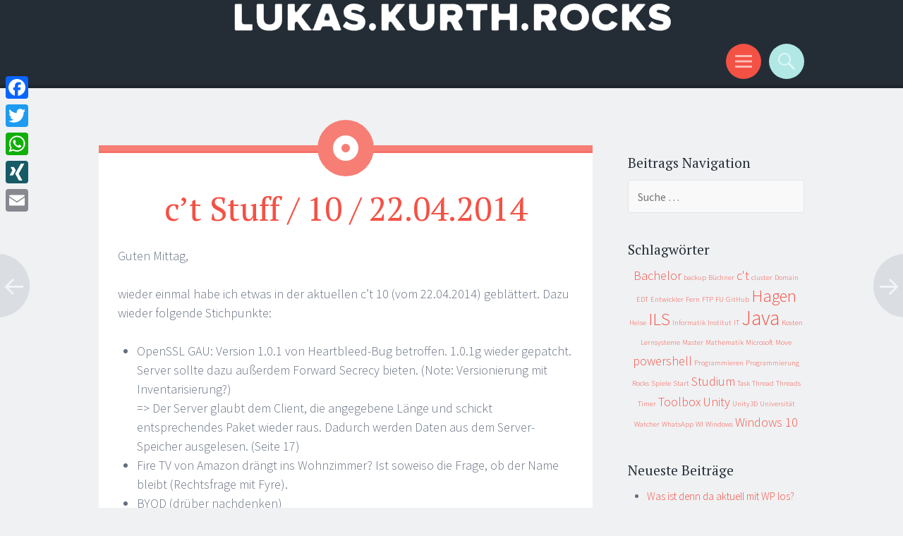

--- FILE ---
content_type: text/html; charset=UTF-8
request_url: https://lukas.kurth.rocks/blog/2014/05/05/ct-stuff-10-22-04-2014/
body_size: 10845
content:
<!DOCTYPE html>
<html lang="de">
<head>
<meta charset="UTF-8">
<meta name="viewport" content="width=device-width, initial-scale=1">
<link rel="profile" href="http://gmpg.org/xfn/11">
<link rel="pingback" href="https://lukas.kurth.rocks/blog/xmlrpc.php">

<title>c&#8217;t Stuff / 10 / 22.04.2014 &#8211; Lukas Kurth Rocks</title>
<meta name='robots' content='max-image-preview:large' />
	<style>img:is([sizes="auto" i], [sizes^="auto," i]) { contain-intrinsic-size: 3000px 1500px }</style>
	<link rel='dns-prefetch' href='//static.addtoany.com' />
<link rel='dns-prefetch' href='//fonts.googleapis.com' />
<link rel="alternate" type="application/rss+xml" title="Lukas Kurth Rocks &raquo; Feed" href="https://lukas.kurth.rocks/blog/feed/" />
<link rel="alternate" type="application/rss+xml" title="Lukas Kurth Rocks &raquo; Kommentar-Feed" href="https://lukas.kurth.rocks/blog/comments/feed/" />
<link rel="alternate" type="application/rss+xml" title="Lukas Kurth Rocks &raquo; c&#8217;t Stuff / 10 / 22.04.2014 Kommentar-Feed" href="https://lukas.kurth.rocks/blog/2014/05/05/ct-stuff-10-22-04-2014/feed/" />
<script type="text/javascript">
/* <![CDATA[ */
window._wpemojiSettings = {"baseUrl":"https:\/\/s.w.org\/images\/core\/emoji\/15.0.3\/72x72\/","ext":".png","svgUrl":"https:\/\/s.w.org\/images\/core\/emoji\/15.0.3\/svg\/","svgExt":".svg","source":{"concatemoji":"https:\/\/lukas.kurth.rocks\/blog\/wp-includes\/js\/wp-emoji-release.min.js?ver=6.7.2"}};
/*! This file is auto-generated */
!function(i,n){var o,s,e;function c(e){try{var t={supportTests:e,timestamp:(new Date).valueOf()};sessionStorage.setItem(o,JSON.stringify(t))}catch(e){}}function p(e,t,n){e.clearRect(0,0,e.canvas.width,e.canvas.height),e.fillText(t,0,0);var t=new Uint32Array(e.getImageData(0,0,e.canvas.width,e.canvas.height).data),r=(e.clearRect(0,0,e.canvas.width,e.canvas.height),e.fillText(n,0,0),new Uint32Array(e.getImageData(0,0,e.canvas.width,e.canvas.height).data));return t.every(function(e,t){return e===r[t]})}function u(e,t,n){switch(t){case"flag":return n(e,"\ud83c\udff3\ufe0f\u200d\u26a7\ufe0f","\ud83c\udff3\ufe0f\u200b\u26a7\ufe0f")?!1:!n(e,"\ud83c\uddfa\ud83c\uddf3","\ud83c\uddfa\u200b\ud83c\uddf3")&&!n(e,"\ud83c\udff4\udb40\udc67\udb40\udc62\udb40\udc65\udb40\udc6e\udb40\udc67\udb40\udc7f","\ud83c\udff4\u200b\udb40\udc67\u200b\udb40\udc62\u200b\udb40\udc65\u200b\udb40\udc6e\u200b\udb40\udc67\u200b\udb40\udc7f");case"emoji":return!n(e,"\ud83d\udc26\u200d\u2b1b","\ud83d\udc26\u200b\u2b1b")}return!1}function f(e,t,n){var r="undefined"!=typeof WorkerGlobalScope&&self instanceof WorkerGlobalScope?new OffscreenCanvas(300,150):i.createElement("canvas"),a=r.getContext("2d",{willReadFrequently:!0}),o=(a.textBaseline="top",a.font="600 32px Arial",{});return e.forEach(function(e){o[e]=t(a,e,n)}),o}function t(e){var t=i.createElement("script");t.src=e,t.defer=!0,i.head.appendChild(t)}"undefined"!=typeof Promise&&(o="wpEmojiSettingsSupports",s=["flag","emoji"],n.supports={everything:!0,everythingExceptFlag:!0},e=new Promise(function(e){i.addEventListener("DOMContentLoaded",e,{once:!0})}),new Promise(function(t){var n=function(){try{var e=JSON.parse(sessionStorage.getItem(o));if("object"==typeof e&&"number"==typeof e.timestamp&&(new Date).valueOf()<e.timestamp+604800&&"object"==typeof e.supportTests)return e.supportTests}catch(e){}return null}();if(!n){if("undefined"!=typeof Worker&&"undefined"!=typeof OffscreenCanvas&&"undefined"!=typeof URL&&URL.createObjectURL&&"undefined"!=typeof Blob)try{var e="postMessage("+f.toString()+"("+[JSON.stringify(s),u.toString(),p.toString()].join(",")+"));",r=new Blob([e],{type:"text/javascript"}),a=new Worker(URL.createObjectURL(r),{name:"wpTestEmojiSupports"});return void(a.onmessage=function(e){c(n=e.data),a.terminate(),t(n)})}catch(e){}c(n=f(s,u,p))}t(n)}).then(function(e){for(var t in e)n.supports[t]=e[t],n.supports.everything=n.supports.everything&&n.supports[t],"flag"!==t&&(n.supports.everythingExceptFlag=n.supports.everythingExceptFlag&&n.supports[t]);n.supports.everythingExceptFlag=n.supports.everythingExceptFlag&&!n.supports.flag,n.DOMReady=!1,n.readyCallback=function(){n.DOMReady=!0}}).then(function(){return e}).then(function(){var e;n.supports.everything||(n.readyCallback(),(e=n.source||{}).concatemoji?t(e.concatemoji):e.wpemoji&&e.twemoji&&(t(e.twemoji),t(e.wpemoji)))}))}((window,document),window._wpemojiSettings);
/* ]]> */
</script>
<link rel='stylesheet' id='urvanov_syntax_highlighter-css' href='https://lukas.kurth.rocks/blog/wp-content/plugins/urvanov-syntax-highlighter/css/min/urvanov_syntax_highlighter.min.css?ver=2.8.37' type='text/css' media='all' />
<style id='wp-emoji-styles-inline-css' type='text/css'>

	img.wp-smiley, img.emoji {
		display: inline !important;
		border: none !important;
		box-shadow: none !important;
		height: 1em !important;
		width: 1em !important;
		margin: 0 0.07em !important;
		vertical-align: -0.1em !important;
		background: none !important;
		padding: 0 !important;
	}
</style>
<link rel='stylesheet' id='wp-block-library-css' href='https://lukas.kurth.rocks/blog/wp-includes/css/dist/block-library/style.min.css?ver=6.7.2' type='text/css' media='all' />
<style id='classic-theme-styles-inline-css' type='text/css'>
/*! This file is auto-generated */
.wp-block-button__link{color:#fff;background-color:#32373c;border-radius:9999px;box-shadow:none;text-decoration:none;padding:calc(.667em + 2px) calc(1.333em + 2px);font-size:1.125em}.wp-block-file__button{background:#32373c;color:#fff;text-decoration:none}
</style>
<style id='global-styles-inline-css' type='text/css'>
:root{--wp--preset--aspect-ratio--square: 1;--wp--preset--aspect-ratio--4-3: 4/3;--wp--preset--aspect-ratio--3-4: 3/4;--wp--preset--aspect-ratio--3-2: 3/2;--wp--preset--aspect-ratio--2-3: 2/3;--wp--preset--aspect-ratio--16-9: 16/9;--wp--preset--aspect-ratio--9-16: 9/16;--wp--preset--color--black: #000000;--wp--preset--color--cyan-bluish-gray: #abb8c3;--wp--preset--color--white: #ffffff;--wp--preset--color--pale-pink: #f78da7;--wp--preset--color--vivid-red: #cf2e2e;--wp--preset--color--luminous-vivid-orange: #ff6900;--wp--preset--color--luminous-vivid-amber: #fcb900;--wp--preset--color--light-green-cyan: #7bdcb5;--wp--preset--color--vivid-green-cyan: #00d084;--wp--preset--color--pale-cyan-blue: #8ed1fc;--wp--preset--color--vivid-cyan-blue: #0693e3;--wp--preset--color--vivid-purple: #9b51e0;--wp--preset--gradient--vivid-cyan-blue-to-vivid-purple: linear-gradient(135deg,rgba(6,147,227,1) 0%,rgb(155,81,224) 100%);--wp--preset--gradient--light-green-cyan-to-vivid-green-cyan: linear-gradient(135deg,rgb(122,220,180) 0%,rgb(0,208,130) 100%);--wp--preset--gradient--luminous-vivid-amber-to-luminous-vivid-orange: linear-gradient(135deg,rgba(252,185,0,1) 0%,rgba(255,105,0,1) 100%);--wp--preset--gradient--luminous-vivid-orange-to-vivid-red: linear-gradient(135deg,rgba(255,105,0,1) 0%,rgb(207,46,46) 100%);--wp--preset--gradient--very-light-gray-to-cyan-bluish-gray: linear-gradient(135deg,rgb(238,238,238) 0%,rgb(169,184,195) 100%);--wp--preset--gradient--cool-to-warm-spectrum: linear-gradient(135deg,rgb(74,234,220) 0%,rgb(151,120,209) 20%,rgb(207,42,186) 40%,rgb(238,44,130) 60%,rgb(251,105,98) 80%,rgb(254,248,76) 100%);--wp--preset--gradient--blush-light-purple: linear-gradient(135deg,rgb(255,206,236) 0%,rgb(152,150,240) 100%);--wp--preset--gradient--blush-bordeaux: linear-gradient(135deg,rgb(254,205,165) 0%,rgb(254,45,45) 50%,rgb(107,0,62) 100%);--wp--preset--gradient--luminous-dusk: linear-gradient(135deg,rgb(255,203,112) 0%,rgb(199,81,192) 50%,rgb(65,88,208) 100%);--wp--preset--gradient--pale-ocean: linear-gradient(135deg,rgb(255,245,203) 0%,rgb(182,227,212) 50%,rgb(51,167,181) 100%);--wp--preset--gradient--electric-grass: linear-gradient(135deg,rgb(202,248,128) 0%,rgb(113,206,126) 100%);--wp--preset--gradient--midnight: linear-gradient(135deg,rgb(2,3,129) 0%,rgb(40,116,252) 100%);--wp--preset--font-size--small: 13px;--wp--preset--font-size--medium: 20px;--wp--preset--font-size--large: 36px;--wp--preset--font-size--x-large: 42px;--wp--preset--spacing--20: 0.44rem;--wp--preset--spacing--30: 0.67rem;--wp--preset--spacing--40: 1rem;--wp--preset--spacing--50: 1.5rem;--wp--preset--spacing--60: 2.25rem;--wp--preset--spacing--70: 3.38rem;--wp--preset--spacing--80: 5.06rem;--wp--preset--shadow--natural: 6px 6px 9px rgba(0, 0, 0, 0.2);--wp--preset--shadow--deep: 12px 12px 50px rgba(0, 0, 0, 0.4);--wp--preset--shadow--sharp: 6px 6px 0px rgba(0, 0, 0, 0.2);--wp--preset--shadow--outlined: 6px 6px 0px -3px rgba(255, 255, 255, 1), 6px 6px rgba(0, 0, 0, 1);--wp--preset--shadow--crisp: 6px 6px 0px rgba(0, 0, 0, 1);}:where(.is-layout-flex){gap: 0.5em;}:where(.is-layout-grid){gap: 0.5em;}body .is-layout-flex{display: flex;}.is-layout-flex{flex-wrap: wrap;align-items: center;}.is-layout-flex > :is(*, div){margin: 0;}body .is-layout-grid{display: grid;}.is-layout-grid > :is(*, div){margin: 0;}:where(.wp-block-columns.is-layout-flex){gap: 2em;}:where(.wp-block-columns.is-layout-grid){gap: 2em;}:where(.wp-block-post-template.is-layout-flex){gap: 1.25em;}:where(.wp-block-post-template.is-layout-grid){gap: 1.25em;}.has-black-color{color: var(--wp--preset--color--black) !important;}.has-cyan-bluish-gray-color{color: var(--wp--preset--color--cyan-bluish-gray) !important;}.has-white-color{color: var(--wp--preset--color--white) !important;}.has-pale-pink-color{color: var(--wp--preset--color--pale-pink) !important;}.has-vivid-red-color{color: var(--wp--preset--color--vivid-red) !important;}.has-luminous-vivid-orange-color{color: var(--wp--preset--color--luminous-vivid-orange) !important;}.has-luminous-vivid-amber-color{color: var(--wp--preset--color--luminous-vivid-amber) !important;}.has-light-green-cyan-color{color: var(--wp--preset--color--light-green-cyan) !important;}.has-vivid-green-cyan-color{color: var(--wp--preset--color--vivid-green-cyan) !important;}.has-pale-cyan-blue-color{color: var(--wp--preset--color--pale-cyan-blue) !important;}.has-vivid-cyan-blue-color{color: var(--wp--preset--color--vivid-cyan-blue) !important;}.has-vivid-purple-color{color: var(--wp--preset--color--vivid-purple) !important;}.has-black-background-color{background-color: var(--wp--preset--color--black) !important;}.has-cyan-bluish-gray-background-color{background-color: var(--wp--preset--color--cyan-bluish-gray) !important;}.has-white-background-color{background-color: var(--wp--preset--color--white) !important;}.has-pale-pink-background-color{background-color: var(--wp--preset--color--pale-pink) !important;}.has-vivid-red-background-color{background-color: var(--wp--preset--color--vivid-red) !important;}.has-luminous-vivid-orange-background-color{background-color: var(--wp--preset--color--luminous-vivid-orange) !important;}.has-luminous-vivid-amber-background-color{background-color: var(--wp--preset--color--luminous-vivid-amber) !important;}.has-light-green-cyan-background-color{background-color: var(--wp--preset--color--light-green-cyan) !important;}.has-vivid-green-cyan-background-color{background-color: var(--wp--preset--color--vivid-green-cyan) !important;}.has-pale-cyan-blue-background-color{background-color: var(--wp--preset--color--pale-cyan-blue) !important;}.has-vivid-cyan-blue-background-color{background-color: var(--wp--preset--color--vivid-cyan-blue) !important;}.has-vivid-purple-background-color{background-color: var(--wp--preset--color--vivid-purple) !important;}.has-black-border-color{border-color: var(--wp--preset--color--black) !important;}.has-cyan-bluish-gray-border-color{border-color: var(--wp--preset--color--cyan-bluish-gray) !important;}.has-white-border-color{border-color: var(--wp--preset--color--white) !important;}.has-pale-pink-border-color{border-color: var(--wp--preset--color--pale-pink) !important;}.has-vivid-red-border-color{border-color: var(--wp--preset--color--vivid-red) !important;}.has-luminous-vivid-orange-border-color{border-color: var(--wp--preset--color--luminous-vivid-orange) !important;}.has-luminous-vivid-amber-border-color{border-color: var(--wp--preset--color--luminous-vivid-amber) !important;}.has-light-green-cyan-border-color{border-color: var(--wp--preset--color--light-green-cyan) !important;}.has-vivid-green-cyan-border-color{border-color: var(--wp--preset--color--vivid-green-cyan) !important;}.has-pale-cyan-blue-border-color{border-color: var(--wp--preset--color--pale-cyan-blue) !important;}.has-vivid-cyan-blue-border-color{border-color: var(--wp--preset--color--vivid-cyan-blue) !important;}.has-vivid-purple-border-color{border-color: var(--wp--preset--color--vivid-purple) !important;}.has-vivid-cyan-blue-to-vivid-purple-gradient-background{background: var(--wp--preset--gradient--vivid-cyan-blue-to-vivid-purple) !important;}.has-light-green-cyan-to-vivid-green-cyan-gradient-background{background: var(--wp--preset--gradient--light-green-cyan-to-vivid-green-cyan) !important;}.has-luminous-vivid-amber-to-luminous-vivid-orange-gradient-background{background: var(--wp--preset--gradient--luminous-vivid-amber-to-luminous-vivid-orange) !important;}.has-luminous-vivid-orange-to-vivid-red-gradient-background{background: var(--wp--preset--gradient--luminous-vivid-orange-to-vivid-red) !important;}.has-very-light-gray-to-cyan-bluish-gray-gradient-background{background: var(--wp--preset--gradient--very-light-gray-to-cyan-bluish-gray) !important;}.has-cool-to-warm-spectrum-gradient-background{background: var(--wp--preset--gradient--cool-to-warm-spectrum) !important;}.has-blush-light-purple-gradient-background{background: var(--wp--preset--gradient--blush-light-purple) !important;}.has-blush-bordeaux-gradient-background{background: var(--wp--preset--gradient--blush-bordeaux) !important;}.has-luminous-dusk-gradient-background{background: var(--wp--preset--gradient--luminous-dusk) !important;}.has-pale-ocean-gradient-background{background: var(--wp--preset--gradient--pale-ocean) !important;}.has-electric-grass-gradient-background{background: var(--wp--preset--gradient--electric-grass) !important;}.has-midnight-gradient-background{background: var(--wp--preset--gradient--midnight) !important;}.has-small-font-size{font-size: var(--wp--preset--font-size--small) !important;}.has-medium-font-size{font-size: var(--wp--preset--font-size--medium) !important;}.has-large-font-size{font-size: var(--wp--preset--font-size--large) !important;}.has-x-large-font-size{font-size: var(--wp--preset--font-size--x-large) !important;}
:where(.wp-block-post-template.is-layout-flex){gap: 1.25em;}:where(.wp-block-post-template.is-layout-grid){gap: 1.25em;}
:where(.wp-block-columns.is-layout-flex){gap: 2em;}:where(.wp-block-columns.is-layout-grid){gap: 2em;}
:root :where(.wp-block-pullquote){font-size: 1.5em;line-height: 1.6;}
</style>
<link rel='stylesheet' id='sorbet-style-css' href='https://lukas.kurth.rocks/blog/wp-content/themes/sorbet/style.css?ver=6.7.2' type='text/css' media='all' />
<link rel='stylesheet' id='sorbet-fonts-css' href='https://fonts.googleapis.com/css?family=Source+Sans+Pro%3A300%2C400%2C700%2C300italic%2C400italic%2C700italic%7CPT+Serif%3A400%2C700%2C400italic%2C700italic&#038;subset=latin%2Clatin-ext' type='text/css' media='all' />
<link rel='stylesheet' id='genericons-css' href='https://lukas.kurth.rocks/blog/wp-content/themes/sorbet/genericons/genericons.css?ver=3.4.1' type='text/css' media='all' />
<link rel='stylesheet' id='addtoany-css' href='https://lukas.kurth.rocks/blog/wp-content/plugins/add-to-any/addtoany.min.css?ver=1.16' type='text/css' media='all' />
<style id='addtoany-inline-css' type='text/css'>
@media screen and (max-width:980px){
.a2a_floating_style.a2a_vertical_style{display:none;}
}
@media screen and (min-width:981px){
.a2a_floating_style.a2a_default_style{display:none;}
}
</style>
<script type="text/javascript" src="https://lukas.kurth.rocks/blog/wp-includes/js/jquery/jquery.min.js?ver=3.7.1" id="jquery-core-js"></script>
<script type="text/javascript" src="https://lukas.kurth.rocks/blog/wp-includes/js/jquery/jquery-migrate.min.js?ver=3.4.1" id="jquery-migrate-js"></script>
<script type="text/javascript" id="urvanov_syntax_highlighter_js-js-extra">
/* <![CDATA[ */
var UrvanovSyntaxHighlighterSyntaxSettings = {"version":"2.8.37","is_admin":"0","ajaxurl":"https:\/\/lukas.kurth.rocks\/blog\/wp-admin\/admin-ajax.php","prefix":"urvanov-syntax-highlighter-","setting":"urvanov-syntax-highlighter-setting","selected":"urvanov-syntax-highlighter-setting-selected","changed":"urvanov-syntax-highlighter-setting-changed","special":"urvanov-syntax-highlighter-setting-special","orig_value":"data-orig-value","debug":""};
var UrvanovSyntaxHighlighterSyntaxStrings = {"copy":"Copied to the clipboard","minimize":"Klicken um Code aufzuklappen"};
/* ]]> */
</script>
<script type="text/javascript" src="https://lukas.kurth.rocks/blog/wp-content/plugins/urvanov-syntax-highlighter/js/min/urvanov_syntax_highlighter.min.js?ver=2.8.37" id="urvanov_syntax_highlighter_js-js"></script>
<script type="text/javascript" id="addtoany-core-js-before">
/* <![CDATA[ */
window.a2a_config=window.a2a_config||{};a2a_config.callbacks=[];a2a_config.overlays=[];a2a_config.templates={};a2a_localize = {
	Share: "Teilen",
	Save: "Speichern",
	Subscribe: "Abonnieren",
	Email: "E-Mail",
	Bookmark: "Lesezeichen",
	ShowAll: "Alle anzeigen",
	ShowLess: "Weniger anzeigen",
	FindServices: "Dienst(e) suchen",
	FindAnyServiceToAddTo: "Um weitere Dienste ergänzen",
	PoweredBy: "Präsentiert von",
	ShareViaEmail: "Teilen via E-Mail",
	SubscribeViaEmail: "Via E-Mail abonnieren",
	BookmarkInYourBrowser: "Lesezeichen in deinem Browser",
	BookmarkInstructions: "Drücke Ctrl+D oder \u2318+D um diese Seite bei den Lesenzeichen zu speichern.",
	AddToYourFavorites: "Zu deinen Favoriten hinzufügen",
	SendFromWebOrProgram: "Senden von jeder E-Mail Adresse oder E-Mail-Programm",
	EmailProgram: "E-Mail-Programm",
	More: "Mehr&#8230;",
	ThanksForSharing: "Thanks for sharing!",
	ThanksForFollowing: "Thanks for following!"
};
/* ]]> */
</script>
<script type="text/javascript" defer src="https://static.addtoany.com/menu/page.js" id="addtoany-core-js"></script>
<script type="text/javascript" defer src="https://lukas.kurth.rocks/blog/wp-content/plugins/add-to-any/addtoany.min.js?ver=1.1" id="addtoany-jquery-js"></script>
<link rel="https://api.w.org/" href="https://lukas.kurth.rocks/blog/wp-json/" /><link rel="alternate" title="JSON" type="application/json" href="https://lukas.kurth.rocks/blog/wp-json/wp/v2/posts/60" /><link rel="EditURI" type="application/rsd+xml" title="RSD" href="https://lukas.kurth.rocks/blog/xmlrpc.php?rsd" />
<link rel="canonical" href="https://lukas.kurth.rocks/blog/2014/05/05/ct-stuff-10-22-04-2014/" />
<link rel='shortlink' href='https://lukas.kurth.rocks/blog/?p=60' />
<link rel="alternate" title="oEmbed (JSON)" type="application/json+oembed" href="https://lukas.kurth.rocks/blog/wp-json/oembed/1.0/embed?url=https%3A%2F%2Flukas.kurth.rocks%2Fblog%2F2014%2F05%2F05%2Fct-stuff-10-22-04-2014%2F" />
<link rel="alternate" title="oEmbed (XML)" type="text/xml+oembed" href="https://lukas.kurth.rocks/blog/wp-json/oembed/1.0/embed?url=https%3A%2F%2Flukas.kurth.rocks%2Fblog%2F2014%2F05%2F05%2Fct-stuff-10-22-04-2014%2F&#038;format=xml" />
<style type="text/css">.recentcomments a{display:inline !important;padding:0 !important;margin:0 !important;}</style>	<style type="text/css">
			.site-title,
		.site-description {
			position: absolute;
			clip: rect(1px, 1px, 1px, 1px);
		}
		</style>
	</head>

<body class="post-template-default single single-post postid-60 single-format-aside right-sidebar">
<div id="page" class="hfeed site">
		<header id="masthead" class="site-header" role="banner">
				<a href="https://lukas.kurth.rocks/blog/" rel="home">
			<img src="https://lukas.kurth.rocks/blog/wp-content/uploads/cropped-header_2.png" width="629" height="48" alt="">
		</a>
				<div class="site-header-wrapper">
			<div class="site-branding">
				<h1 class="site-title"><a href="https://lukas.kurth.rocks/blog/" rel="home">Lukas Kurth Rocks</a></h1>
				<h2 class="site-description"></h2>
			</div>

			<div class="toggles">
				<div id="menu-toggle" class="toggle" title="Menü"><span class="screen-reader-text">Menü</span></div>
												<div id="search-toggle" class="toggle" title="Suchen"><span class="screen-reader-text">Suchen</span></div>
			</div>
		</div>
	</header><!-- #masthead -->
	<div id="menu-toggle-nav" class="panel">
		<nav id="site-navigation" class="main-navigation" role="navigation">
			<a class="skip-link screen-reader-text" href="#content">Springe zum Inhalt</a>

			<div class="menu"><ul>
<li ><a href="https://lukas.kurth.rocks/blog/">Startseite</a></li></ul></div>
		</nav><!-- #site-navigation -->
	</div>
			<div id="search-toggle-nav" class="panel">
		<div class="search-wrapper">
			<form role="search" method="get" class="search-form" action="https://lukas.kurth.rocks/blog/">
	<label>
		<span class="screen-reader-text">Suche nach:</span>
		<input type="search" class="search-field" placeholder="Suche&#160;&hellip;" value="" name="s">
	</label>
	<input type="submit" class="search-submit" value="Suche">
</form>
		</div>
	</div>
	<div id="content" class="site-content">

	<div id="primary" class="content-area">
		<main id="main" class="site-main" role="main">

		
			
<article id="post-60" class="post-60 post type-post status-publish format-aside hentry category-allgemein category-ct tag-21 tag-amazon tag-apt tag-byod tag-ct tag-elasticsearch tag-haswell tag-heartbeat tag-heartbleed tag-klarmobil tag-schufa tag-ssl tag-ubuntu tag-whatsapp post_format-post-format-aside">
	<header class="entry-header">
					<a class="entry-format" href="https://lukas.kurth.rocks/blog/type/aside/" title="Alle Kurzmitteilung Beiträge"><span class="screen-reader-text">Kurzmitteilung</span></a>
				<h1 class="entry-title">c&#8217;t Stuff / 10 / 22.04.2014</h1>	</header><!-- .entry-header -->

	<div class="entry-content">
		<p>Guten Mittag,</p>
<p>wieder einmal habe ich etwas in der aktuellen c&#8217;t 10 (vom 22.04.2014) geblättert. Dazu wieder folgende Stichpunkte:</p>
<ul>
<li>OpenSSL GAU: Version 1.0.1 von Heartbleed-Bug betroffen. 1.0.1g wieder gepatcht. Server sollte dazu außerdem Forward Secrecy bieten. (Note: Versionierung mit Inventarisierung?)<br />
=&gt; Der Server glaubt dem Client, die angegebene Länge und schickt entsprechendes Paket wieder raus. Dadurch werden Daten aus dem Server-Speicher ausgelesen. (Seite 17)</li>
<li>Fire TV von Amazon drängt ins Wohnzimmer? Ist soweiso die Frage, ob der Name bleibt (Rechtsfrage mit Fyre).</li>
<li>BYOD (drüber nachdenken)</li>
<li>apt ist Version 1.0 angekommen</li>
<li>WhatsApp hat jetzt Tarif mit EPLUS</li>
<li>Vorratsdatenspeicherung vom Tisch &#8211; &#8222;Ab sofort dürfen die Verbindungsdaten aller Bürger <span style="text-decoration: underline;">nicht mehr ohne konkreten Tatverdacht</span> für mindestens sechs Monate gespeichert werden.&#8220;<br />
Ich finde diese Entscheidung gut, QuickFreeze scheint aber dennoch möglich.</li>
<li>Ubuntu 14.04 (LTS) Trusty Tahr ist verfügbar.
<ul>
<li>Ubuntu One (Speicherdienst) verschwindet aus dem Repertoire.</li>
<li>Wechsel von X Window System auf MIR und Desktop auf Unity 8 (unity8-desktop-session-mir Paket zum nachinstallieren).</li>
<li>Verbesserungen in Unity 7 (HiDPI Einstellungen)</li>
<li>Menüs wieder in einzelnen Fenster, nicht in Titelleiste (Systemeinstellung / Darstellung / Verhalten)</li>
</ul>
</li>
<li>Kontopflegegebühr bei klarmobil (Änderungen der AGB im Jahre 2010 &#8211; Vier Jahre vergessen? &#8211; Sondergebühr? &#8211; Nicht zahlen!)</li>
<li>Unterschiede Print- und Digitalmedien (Zeitungen / Magazine. Vergleich Software und Hardware, iPad, Andraid-Tablet; Smartphones&#8230;)</li>
<li>Verbraucherbewertung der Schufa (komisches Gewüfel)</li>
<li>Die &#8222;Windows-Welt im Wandel&#8220; (Kleine Infos zu Windows 9, User lässt sich Touch nicht vorschreiben, nicht nur Windows &#8211; Office für Mac OS und iOS)</li>
<li>Office 365 Lizenzchaos &#8211; Wichtige Schritte bei der Auswahl der richtigen Version für das Unternehmen</li>
<li>Stifteingabe auf Mobilgeräten</li>
<li>Haswell Tower-Server für kleinere Netze (Arbeitsgruppen)</li>
<li>Übersuchmaschine programmieren mit Elasticsearch</li>
<li>Brettspiel-KI selber programmieren</li>
</ul>
<p>Das war es im groben eigentlich. Vielleicht brauche ich das ja noch einmal 😉</p>
			</div><!-- .entry-content -->

	<footer class="entry-meta">
		<span class="post-date"><a href="https://lukas.kurth.rocks/blog/2014/05/05/ct-stuff-10-22-04-2014/" title="16:26" rel="bookmark"><time class="entry-date" datetime="2014-05-05T16:26:45+02:00">5. Mai 2014</time></a></span><span class="byline"><span class="author vcard"><a class="url fn n" href="https://lukas.kurth.rocks/blog/author/administrator/" title="Zeige alle Artikel von Administrator" rel="author">Administrator</a></span></span>		<span class="tags-links"><a href="https://lukas.kurth.rocks/blog/tag/2014/" rel="tag">2014</a>, <a href="https://lukas.kurth.rocks/blog/tag/amazon/" rel="tag">Amazon</a>, <a href="https://lukas.kurth.rocks/blog/tag/apt/" rel="tag">apt</a>, <a href="https://lukas.kurth.rocks/blog/tag/byod/" rel="tag">BYOD</a>, <a href="https://lukas.kurth.rocks/blog/tag/ct/" rel="tag">c't</a>, <a href="https://lukas.kurth.rocks/blog/tag/elasticsearch/" rel="tag">Elasticsearch</a>, <a href="https://lukas.kurth.rocks/blog/tag/haswell/" rel="tag">Haswell</a>, <a href="https://lukas.kurth.rocks/blog/tag/heartbeat/" rel="tag">Heartbeat</a>, <a href="https://lukas.kurth.rocks/blog/tag/heartbleed/" rel="tag">Heartbleed</a>, <a href="https://lukas.kurth.rocks/blog/tag/klarmobil/" rel="tag">klarmobil</a>, <a href="https://lukas.kurth.rocks/blog/tag/schufa/" rel="tag">Schufa</a>, <a href="https://lukas.kurth.rocks/blog/tag/ssl/" rel="tag">SSL</a>, <a href="https://lukas.kurth.rocks/blog/tag/ubuntu/" rel="tag">Ubuntu</a>, <a href="https://lukas.kurth.rocks/blog/tag/whatsapp/" rel="tag">WhatsApp</a></span>			</footer><!-- .entry-meta -->
</article><!-- #post-## -->

				<nav class="navigation post-navigation" role="navigation">
		<h1 class="screen-reader-text">Artikel-Navigation</h1>
		<div class="nav-links">
			<div class="nav-previous"><a href="https://lukas.kurth.rocks/blog/2014/04/29/der-getraenkeautomat/" rel="prev"><span class="meta-nav screen-reader-text">&larr;</span></a></div><div class="nav-next"><a href="https://lukas.kurth.rocks/blog/2014/05/06/ct-spiel/" rel="next"><span class="meta-nav screen-reader-text">&rarr;</span></a></div>		</div><!-- .nav-links -->
	</nav><!-- .navigation -->
	
			
<div id="comments" class="comments-area">

	
	
	
		<div id="respond" class="comment-respond">
		<h3 id="reply-title" class="comment-reply-title">Schreibe einen Kommentar <small><a rel="nofollow" id="cancel-comment-reply-link" href="/blog/2014/05/05/ct-stuff-10-22-04-2014/#respond" style="display:none;">Antworten abbrechen</a></small></h3><p class="must-log-in">Du musst <a href="https://lukas.kurth.rocks/blog/wp-login.php?redirect_to=https%3A%2F%2Flukas.kurth.rocks%2Fblog%2F2014%2F05%2F05%2Fct-stuff-10-22-04-2014%2F">angemeldet</a> sein, um einen Kommentar abzugeben.</p>	</div><!-- #respond -->
	
</div><!-- #comments -->

		
		</main><!-- #main -->
	</div><!-- #primary -->

	<div id="secondary" class="widget-area" role="complementary">
				<aside id="search-3" class="widget widget_search"><h1 class="widget-title">Beitrags Navigation</h1><form role="search" method="get" class="search-form" action="https://lukas.kurth.rocks/blog/">
	<label>
		<span class="screen-reader-text">Suche nach:</span>
		<input type="search" class="search-field" placeholder="Suche&#160;&hellip;" value="" name="s">
	</label>
	<input type="submit" class="search-submit" value="Suche">
</form>
</aside><aside id="tag_cloud-2" class="widget widget_tag_cloud"><h1 class="widget-title">Schlagwörter</h1><div class="tagcloud"><a href="https://lukas.kurth.rocks/blog/tag/bachelor/" class="tag-cloud-link tag-link-33 tag-link-position-1" style="font-size: 13.6pt;" aria-label="Bachelor (3 Einträge)">Bachelor</a>
<a href="https://lukas.kurth.rocks/blog/tag/backup/" class="tag-cloud-link tag-link-34 tag-link-position-2" style="font-size: 8pt;" aria-label="backup (2 Einträge)">backup</a>
<a href="https://lukas.kurth.rocks/blog/tag/buechner/" class="tag-cloud-link tag-link-50 tag-link-position-3" style="font-size: 8pt;" aria-label="Büchner (2 Einträge)">Büchner</a>
<a href="https://lukas.kurth.rocks/blog/tag/ct/" class="tag-cloud-link tag-link-52 tag-link-position-4" style="font-size: 13.6pt;" aria-label="c&#039;t (3 Einträge)">c&#039;t</a>
<a href="https://lukas.kurth.rocks/blog/tag/cluster/" class="tag-cloud-link tag-link-58 tag-link-position-5" style="font-size: 8pt;" aria-label="cluster (2 Einträge)">cluster</a>
<a href="https://lukas.kurth.rocks/blog/tag/domain/" class="tag-cloud-link tag-link-67 tag-link-position-6" style="font-size: 8pt;" aria-label="Domain (2 Einträge)">Domain</a>
<a href="https://lukas.kurth.rocks/blog/tag/edt/" class="tag-cloud-link tag-link-70 tag-link-position-7" style="font-size: 8pt;" aria-label="EDT (2 Einträge)">EDT</a>
<a href="https://lukas.kurth.rocks/blog/tag/entwickler/" class="tag-cloud-link tag-link-293 tag-link-position-8" style="font-size: 8pt;" aria-label="Entwickler (2 Einträge)">Entwickler</a>
<a href="https://lukas.kurth.rocks/blog/tag/fern/" class="tag-cloud-link tag-link-76 tag-link-position-9" style="font-size: 8pt;" aria-label="Fern (2 Einträge)">Fern</a>
<a href="https://lukas.kurth.rocks/blog/tag/ftp/" class="tag-cloud-link tag-link-81 tag-link-position-10" style="font-size: 8pt;" aria-label="FTP (2 Einträge)">FTP</a>
<a href="https://lukas.kurth.rocks/blog/tag/fu/" class="tag-cloud-link tag-link-82 tag-link-position-11" style="font-size: 8pt;" aria-label="FU (2 Einträge)">FU</a>
<a href="https://lukas.kurth.rocks/blog/tag/github/" class="tag-cloud-link tag-link-383 tag-link-position-12" style="font-size: 8pt;" aria-label="GitHub (2 Einträge)">GitHub</a>
<a href="https://lukas.kurth.rocks/blog/tag/hagen/" class="tag-cloud-link tag-link-95 tag-link-position-13" style="font-size: 18.266666666667pt;" aria-label="Hagen (4 Einträge)">Hagen</a>
<a href="https://lukas.kurth.rocks/blog/tag/heise/" class="tag-cloud-link tag-link-101 tag-link-position-14" style="font-size: 8pt;" aria-label="Heise (2 Einträge)">Heise</a>
<a href="https://lukas.kurth.rocks/blog/tag/ils/" class="tag-cloud-link tag-link-109 tag-link-position-15" style="font-size: 18.266666666667pt;" aria-label="ILS (4 Einträge)">ILS</a>
<a href="https://lukas.kurth.rocks/blog/tag/informatik/" class="tag-cloud-link tag-link-110 tag-link-position-16" style="font-size: 8pt;" aria-label="Informatik (2 Einträge)">Informatik</a>
<a href="https://lukas.kurth.rocks/blog/tag/institut/" class="tag-cloud-link tag-link-111 tag-link-position-17" style="font-size: 8pt;" aria-label="Institut (2 Einträge)">Institut</a>
<a href="https://lukas.kurth.rocks/blog/tag/it/" class="tag-cloud-link tag-link-115 tag-link-position-18" style="font-size: 8pt;" aria-label="IT (2 Einträge)">IT</a>
<a href="https://lukas.kurth.rocks/blog/tag/java/" class="tag-cloud-link tag-link-116 tag-link-position-19" style="font-size: 22pt;" aria-label="Java (5 Einträge)">Java</a>
<a href="https://lukas.kurth.rocks/blog/tag/kosten/" class="tag-cloud-link tag-link-123 tag-link-position-20" style="font-size: 8pt;" aria-label="Kosten (2 Einträge)">Kosten</a>
<a href="https://lukas.kurth.rocks/blog/tag/lernsysteme/" class="tag-cloud-link tag-link-127 tag-link-position-21" style="font-size: 8pt;" aria-label="Lernsysteme (2 Einträge)">Lernsysteme</a>
<a href="https://lukas.kurth.rocks/blog/tag/master/" class="tag-cloud-link tag-link-135 tag-link-position-22" style="font-size: 8pt;" aria-label="Master (2 Einträge)">Master</a>
<a href="https://lukas.kurth.rocks/blog/tag/mathematik/" class="tag-cloud-link tag-link-136 tag-link-position-23" style="font-size: 8pt;" aria-label="Mathematik (2 Einträge)">Mathematik</a>
<a href="https://lukas.kurth.rocks/blog/tag/microsoft/" class="tag-cloud-link tag-link-137 tag-link-position-24" style="font-size: 8pt;" aria-label="Microsoft (2 Einträge)">Microsoft</a>
<a href="https://lukas.kurth.rocks/blog/tag/move/" class="tag-cloud-link tag-link-138 tag-link-position-25" style="font-size: 8pt;" aria-label="Move (2 Einträge)">Move</a>
<a href="https://lukas.kurth.rocks/blog/tag/powershell-2/" class="tag-cloud-link tag-link-155 tag-link-position-26" style="font-size: 13.6pt;" aria-label="powershell (3 Einträge)">powershell</a>
<a href="https://lukas.kurth.rocks/blog/tag/programmieren/" class="tag-cloud-link tag-link-158 tag-link-position-27" style="font-size: 8pt;" aria-label="Programmieren (2 Einträge)">Programmieren</a>
<a href="https://lukas.kurth.rocks/blog/tag/programmierung/" class="tag-cloud-link tag-link-159 tag-link-position-28" style="font-size: 8pt;" aria-label="Programmierung (2 Einträge)">Programmierung</a>
<a href="https://lukas.kurth.rocks/blog/tag/rocks/" class="tag-cloud-link tag-link-246 tag-link-position-29" style="font-size: 8pt;" aria-label="Rocks (2 Einträge)">Rocks</a>
<a href="https://lukas.kurth.rocks/blog/tag/spiele/" class="tag-cloud-link tag-link-193 tag-link-position-30" style="font-size: 8pt;" aria-label="Spiele (2 Einträge)">Spiele</a>
<a href="https://lukas.kurth.rocks/blog/tag/start/" class="tag-cloud-link tag-link-197 tag-link-position-31" style="font-size: 8pt;" aria-label="Start (2 Einträge)">Start</a>
<a href="https://lukas.kurth.rocks/blog/tag/studium/" class="tag-cloud-link tag-link-199 tag-link-position-32" style="font-size: 13.6pt;" aria-label="Studium (3 Einträge)">Studium</a>
<a href="https://lukas.kurth.rocks/blog/tag/task/" class="tag-cloud-link tag-link-201 tag-link-position-33" style="font-size: 8pt;" aria-label="Task (2 Einträge)">Task</a>
<a href="https://lukas.kurth.rocks/blog/tag/thread/" class="tag-cloud-link tag-link-206 tag-link-position-34" style="font-size: 8pt;" aria-label="Thread (2 Einträge)">Thread</a>
<a href="https://lukas.kurth.rocks/blog/tag/threads/" class="tag-cloud-link tag-link-208 tag-link-position-35" style="font-size: 8pt;" aria-label="Threads (2 Einträge)">Threads</a>
<a href="https://lukas.kurth.rocks/blog/tag/timer/" class="tag-cloud-link tag-link-209 tag-link-position-36" style="font-size: 8pt;" aria-label="Timer (2 Einträge)">Timer</a>
<a href="https://lukas.kurth.rocks/blog/tag/toolbox/" class="tag-cloud-link tag-link-212 tag-link-position-37" style="font-size: 13.6pt;" aria-label="Toolbox (3 Einträge)">Toolbox</a>
<a href="https://lukas.kurth.rocks/blog/tag/unity/" class="tag-cloud-link tag-link-284 tag-link-position-38" style="font-size: 13.6pt;" aria-label="Unity (3 Einträge)">Unity</a>
<a href="https://lukas.kurth.rocks/blog/tag/unity3d/" class="tag-cloud-link tag-link-218 tag-link-position-39" style="font-size: 8pt;" aria-label="Unity3D (2 Einträge)">Unity3D</a>
<a href="https://lukas.kurth.rocks/blog/tag/universitaet/" class="tag-cloud-link tag-link-219 tag-link-position-40" style="font-size: 8pt;" aria-label="Universität (2 Einträge)">Universität</a>
<a href="https://lukas.kurth.rocks/blog/tag/watcher/" class="tag-cloud-link tag-link-227 tag-link-position-41" style="font-size: 8pt;" aria-label="Watcher (2 Einträge)">Watcher</a>
<a href="https://lukas.kurth.rocks/blog/tag/whatsapp/" class="tag-cloud-link tag-link-230 tag-link-position-42" style="font-size: 8pt;" aria-label="WhatsApp (2 Einträge)">WhatsApp</a>
<a href="https://lukas.kurth.rocks/blog/tag/wi/" class="tag-cloud-link tag-link-276 tag-link-position-43" style="font-size: 8pt;" aria-label="WI (2 Einträge)">WI</a>
<a href="https://lukas.kurth.rocks/blog/tag/windows/" class="tag-cloud-link tag-link-355 tag-link-position-44" style="font-size: 8pt;" aria-label="Windows (2 Einträge)">Windows</a>
<a href="https://lukas.kurth.rocks/blog/tag/windows-10/" class="tag-cloud-link tag-link-357 tag-link-position-45" style="font-size: 13.6pt;" aria-label="Windows 10 (3 Einträge)">Windows 10</a></div>
</aside>
		<aside id="recent-posts-3" class="widget widget_recent_entries">
		<h1 class="widget-title">Neueste Beiträge</h1>
		<ul>
											<li>
					<a href="https://lukas.kurth.rocks/blog/2023/04/01/was-ist-denn-da-aktuell-mit-wp-los/">Was ist denn da aktuell mit WP los?</a>
									</li>
											<li>
					<a href="https://lukas.kurth.rocks/blog/2021/03/29/namenskonventionen/">Namenskonventionen</a>
									</li>
											<li>
					<a href="https://lukas.kurth.rocks/blog/2021/03/25/paketmanagement-unter-windows/">Paketmanagement unter Windows</a>
									</li>
											<li>
					<a href="https://lukas.kurth.rocks/blog/2021/03/25/github-und-weiteres/">GitHub und weiteres</a>
									</li>
											<li>
					<a href="https://lukas.kurth.rocks/blog/2021/03/09/arbeitsprofil-daheim-nutzen-mit-kniff/">Arbeitsprofil daheim nutzen mit Kniff</a>
									</li>
					</ul>

		</aside><aside id="recent-comments-3" class="widget widget_recent_comments"><h1 class="widget-title">Neueste Kommentare</h1><ul id="recentcomments"></ul></aside><aside id="archives-3" class="widget widget_archive"><h1 class="widget-title">Archive</h1>
			<ul>
					<li><a href='https://lukas.kurth.rocks/blog/2023/04/'>April 2023</a></li>
	<li><a href='https://lukas.kurth.rocks/blog/2021/03/'>März 2021</a></li>
	<li><a href='https://lukas.kurth.rocks/blog/2020/10/'>Oktober 2020</a></li>
	<li><a href='https://lukas.kurth.rocks/blog/2019/11/'>November 2019</a></li>
	<li><a href='https://lukas.kurth.rocks/blog/2018/03/'>März 2018</a></li>
	<li><a href='https://lukas.kurth.rocks/blog/2017/10/'>Oktober 2017</a></li>
	<li><a href='https://lukas.kurth.rocks/blog/2016/11/'>November 2016</a></li>
	<li><a href='https://lukas.kurth.rocks/blog/2016/10/'>Oktober 2016</a></li>
	<li><a href='https://lukas.kurth.rocks/blog/2016/09/'>September 2016</a></li>
	<li><a href='https://lukas.kurth.rocks/blog/2016/08/'>August 2016</a></li>
	<li><a href='https://lukas.kurth.rocks/blog/2016/07/'>Juli 2016</a></li>
	<li><a href='https://lukas.kurth.rocks/blog/2016/06/'>Juni 2016</a></li>
	<li><a href='https://lukas.kurth.rocks/blog/2016/05/'>Mai 2016</a></li>
	<li><a href='https://lukas.kurth.rocks/blog/2016/03/'>März 2016</a></li>
	<li><a href='https://lukas.kurth.rocks/blog/2015/09/'>September 2015</a></li>
	<li><a href='https://lukas.kurth.rocks/blog/2015/07/'>Juli 2015</a></li>
	<li><a href='https://lukas.kurth.rocks/blog/2015/06/'>Juni 2015</a></li>
	<li><a href='https://lukas.kurth.rocks/blog/2015/05/'>Mai 2015</a></li>
	<li><a href='https://lukas.kurth.rocks/blog/2014/11/'>November 2014</a></li>
	<li><a href='https://lukas.kurth.rocks/blog/2014/08/'>August 2014</a></li>
	<li><a href='https://lukas.kurth.rocks/blog/2014/07/'>Juli 2014</a></li>
	<li><a href='https://lukas.kurth.rocks/blog/2014/05/'>Mai 2014</a></li>
	<li><a href='https://lukas.kurth.rocks/blog/2014/04/'>April 2014</a></li>
			</ul>

			</aside><aside id="categories-3" class="widget widget_categories"><h1 class="widget-title">Kategorien</h1>
			<ul>
					<li class="cat-item cat-item-1"><a href="https://lukas.kurth.rocks/blog/category/allgemein/">Allgemein</a>
</li>
	<li class="cat-item cat-item-2"><a href="https://lukas.kurth.rocks/blog/category/ct/">c&#039;t</a>
</li>
	<li class="cat-item cat-item-15"><a href="https://lukas.kurth.rocks/blog/category/programmierung/c/">C++</a>
</li>
	<li class="cat-item cat-item-16"><a href="https://lukas.kurth.rocks/blog/category/scripting/coffee-script/">coffee-script</a>
</li>
	<li class="cat-item cat-item-3"><a href="https://lukas.kurth.rocks/blog/category/domain/">Domain</a>
</li>
	<li class="cat-item cat-item-379"><a href="https://lukas.kurth.rocks/blog/category/programmierung/git/">Git</a>
</li>
	<li class="cat-item cat-item-4"><a href="https://lukas.kurth.rocks/blog/category/hardware/">Hardware</a>
</li>
	<li class="cat-item cat-item-5"><a href="https://lukas.kurth.rocks/blog/category/it/">IT</a>
</li>
	<li class="cat-item cat-item-17"><a href="https://lukas.kurth.rocks/blog/category/programmierung/java/">Java</a>
</li>
	<li class="cat-item cat-item-18"><a href="https://lukas.kurth.rocks/blog/category/scripting/javascript/">JavaScript</a>
</li>
	<li class="cat-item cat-item-6"><a href="https://lukas.kurth.rocks/blog/category/betriebssysteme/linux/">Linux</a>
</li>
	<li class="cat-item cat-item-7"><a href="https://lukas.kurth.rocks/blog/category/office/">Office</a>
</li>
	<li class="cat-item cat-item-19"><a href="https://lukas.kurth.rocks/blog/category/scripting/powershell/">PowerShell</a>
</li>
	<li class="cat-item cat-item-8"><a href="https://lukas.kurth.rocks/blog/category/probleme/">Probleme</a>
</li>
	<li class="cat-item cat-item-9"><a href="https://lukas.kurth.rocks/blog/category/programmierung/">Programmierung</a>
</li>
	<li class="cat-item cat-item-10"><a href="https://lukas.kurth.rocks/blog/category/scripting/">Scripting</a>
</li>
	<li class="cat-item cat-item-11"><a href="https://lukas.kurth.rocks/blog/category/programmierung/spiele/">Spiele</a>
</li>
	<li class="cat-item cat-item-12"><a href="https://lukas.kurth.rocks/blog/category/studium/">Studium</a>
</li>
	<li class="cat-item cat-item-13"><a href="https://lukas.kurth.rocks/blog/category/tips/">Tips</a>
</li>
	<li class="cat-item cat-item-14"><a href="https://lukas.kurth.rocks/blog/category/betriebssysteme/linux/ubuntu/">Ubuntu</a>
</li>
	<li class="cat-item cat-item-387"><a href="https://lukas.kurth.rocks/blog/category/watching/">Watching</a>
</li>
	<li class="cat-item cat-item-386"><a href="https://lukas.kurth.rocks/blog/category/betriebssysteme/windows/">Windows</a>
</li>
	<li class="cat-item cat-item-385"><a href="https://lukas.kurth.rocks/blog/category/betriebssysteme/windows/windows-10/">Windows 10</a>
</li>
	<li class="cat-item cat-item-378"><a href="https://lukas.kurth.rocks/blog/category/work/">Work</a>
</li>
			</ul>

			</aside><aside id="meta-3" class="widget widget_meta"><h1 class="widget-title">Meta</h1>
		<ul>
						<li><a href="https://lukas.kurth.rocks/blog/wp-login.php">Anmelden</a></li>
			<li><a href="https://lukas.kurth.rocks/blog/feed/">Feed der Einträge</a></li>
			<li><a href="https://lukas.kurth.rocks/blog/comments/feed/">Kommentar-Feed</a></li>

			<li><a href="https://de.wordpress.org/">WordPress.org</a></li>
		</ul>

		</aside><aside id="nav_menu-2" class="widget widget_nav_menu"><div class="menu-weiteres-container"><ul id="menu-weiteres" class="menu"><li id="menu-item-406" class="menu-item menu-item-type-custom menu-item-object-custom menu-item-406"><a href="https://community.spiceworks.com/people/lukaskurth">Spiceworks-Profil</a></li>
<li id="menu-item-407" class="menu-item menu-item-type-custom menu-item-object-custom menu-item-407"><a href="http://community.spiceworks.com/careers/sysadminday">SysAdminDay</a></li>
<li id="menu-item-408" class="menu-item menu-item-type-custom menu-item-object-custom menu-item-408"><a href="http://www.cio.de/">CIO.de</a></li>
<li id="menu-item-491" class="menu-item menu-item-type-custom menu-item-object-custom menu-item-491"><a href="http://www.computerwoche.de/">Computerwoche</a></li>
<li id="menu-item-492" class="menu-item menu-item-type-custom menu-item-object-custom menu-item-492"><a href="http://www.heise.de/">Heise</a></li>
<li id="menu-item-434" class="menu-item menu-item-type-custom menu-item-object-custom menu-item-434"><a href="http://irc.kurth.rocks/">IRC</a></li>
<li id="menu-item-510" class="menu-item menu-item-type-custom menu-item-object-custom menu-item-510"><a href="http://lukas.kurth.rocks/mantis/">Mantis</a></li>
</ul></div></aside>	</div><!-- #secondary -->

	</div><!-- #content -->
			<div class="secondary-navigation">
			<div class="menu-weiteres-container"><ul id="menu-weiteres-1" class="menu"><li class="menu-item menu-item-type-custom menu-item-object-custom menu-item-406"><a href="https://community.spiceworks.com/people/lukaskurth">Spiceworks-Profil</a></li>
<li class="menu-item menu-item-type-custom menu-item-object-custom menu-item-407"><a href="http://community.spiceworks.com/careers/sysadminday">SysAdminDay</a></li>
<li class="menu-item menu-item-type-custom menu-item-object-custom menu-item-408"><a href="http://www.cio.de/">CIO.de</a></li>
<li class="menu-item menu-item-type-custom menu-item-object-custom menu-item-491"><a href="http://www.computerwoche.de/">Computerwoche</a></li>
<li class="menu-item menu-item-type-custom menu-item-object-custom menu-item-492"><a href="http://www.heise.de/">Heise</a></li>
<li class="menu-item menu-item-type-custom menu-item-object-custom menu-item-434"><a href="http://irc.kurth.rocks/">IRC</a></li>
<li class="menu-item menu-item-type-custom menu-item-object-custom menu-item-510"><a href="http://lukas.kurth.rocks/mantis/">Mantis</a></li>
</ul></div>		</div>
		<footer id="colophon" class="site-footer" role="contentinfo">
		<div class="site-info">
						<a href="http://wordpress.org/" rel="generator">Dieses Blog läuft mit WordPress</a>
			<span class="sep"> | </span>
			Theme: Sorbet von <a href="http://wordpress.com/themes/sorbet/" rel="designer">WordPress.com</a>.		</div><!-- .site-info -->
	</footer><!-- #colophon -->
</div><!-- #page -->

<div class="a2a_kit a2a_kit_size_32 a2a_floating_style a2a_vertical_style" style="left:0px;top:100px;background-color:transparent"><a class="a2a_button_facebook" href="https://www.addtoany.com/add_to/facebook?linkurl=https%3A%2F%2Flukas.kurth.rocks%2Fblog%2Fblog%2F2014%2F05%2F05%2Fct-stuff-10-22-04-2014%2F&amp;linkname=c%26%238217%3Bt%20Stuff%20%2F%2010%20%2F%2022.04.2014%20%20Lukas%20Kurth%20Rocks" title="Facebook" rel="nofollow noopener" target="_blank"></a><a class="a2a_button_twitter" href="https://www.addtoany.com/add_to/twitter?linkurl=https%3A%2F%2Flukas.kurth.rocks%2Fblog%2Fblog%2F2014%2F05%2F05%2Fct-stuff-10-22-04-2014%2F&amp;linkname=c%26%238217%3Bt%20Stuff%20%2F%2010%20%2F%2022.04.2014%20%20Lukas%20Kurth%20Rocks" title="Twitter" rel="nofollow noopener" target="_blank"></a><a class="a2a_button_whatsapp" href="https://www.addtoany.com/add_to/whatsapp?linkurl=https%3A%2F%2Flukas.kurth.rocks%2Fblog%2Fblog%2F2014%2F05%2F05%2Fct-stuff-10-22-04-2014%2F&amp;linkname=c%26%238217%3Bt%20Stuff%20%2F%2010%20%2F%2022.04.2014%20%20Lukas%20Kurth%20Rocks" title="WhatsApp" rel="nofollow noopener" target="_blank"></a><a class="a2a_button_xing" href="https://www.addtoany.com/add_to/xing?linkurl=https%3A%2F%2Flukas.kurth.rocks%2Fblog%2Fblog%2F2014%2F05%2F05%2Fct-stuff-10-22-04-2014%2F&amp;linkname=c%26%238217%3Bt%20Stuff%20%2F%2010%20%2F%2022.04.2014%20%20Lukas%20Kurth%20Rocks" title="XING" rel="nofollow noopener" target="_blank"></a><a class="a2a_button_email" href="https://www.addtoany.com/add_to/email?linkurl=https%3A%2F%2Flukas.kurth.rocks%2Fblog%2Fblog%2F2014%2F05%2F05%2Fct-stuff-10-22-04-2014%2F&amp;linkname=c%26%238217%3Bt%20Stuff%20%2F%2010%20%2F%2022.04.2014%20%20Lukas%20Kurth%20Rocks" title="Email" rel="nofollow noopener" target="_blank"></a></div><div class="a2a_kit a2a_kit_size_32 a2a_floating_style a2a_default_style" style="bottom:0px;right:0px;background-color:transparent"><a class="a2a_button_facebook" href="https://www.addtoany.com/add_to/facebook?linkurl=https%3A%2F%2Flukas.kurth.rocks%2Fblog%2Fblog%2F2014%2F05%2F05%2Fct-stuff-10-22-04-2014%2F&amp;linkname=c%26%238217%3Bt%20Stuff%20%2F%2010%20%2F%2022.04.2014%20%20Lukas%20Kurth%20Rocks" title="Facebook" rel="nofollow noopener" target="_blank"></a><a class="a2a_button_twitter" href="https://www.addtoany.com/add_to/twitter?linkurl=https%3A%2F%2Flukas.kurth.rocks%2Fblog%2Fblog%2F2014%2F05%2F05%2Fct-stuff-10-22-04-2014%2F&amp;linkname=c%26%238217%3Bt%20Stuff%20%2F%2010%20%2F%2022.04.2014%20%20Lukas%20Kurth%20Rocks" title="Twitter" rel="nofollow noopener" target="_blank"></a><a class="a2a_button_whatsapp" href="https://www.addtoany.com/add_to/whatsapp?linkurl=https%3A%2F%2Flukas.kurth.rocks%2Fblog%2Fblog%2F2014%2F05%2F05%2Fct-stuff-10-22-04-2014%2F&amp;linkname=c%26%238217%3Bt%20Stuff%20%2F%2010%20%2F%2022.04.2014%20%20Lukas%20Kurth%20Rocks" title="WhatsApp" rel="nofollow noopener" target="_blank"></a><a class="a2a_button_xing" href="https://www.addtoany.com/add_to/xing?linkurl=https%3A%2F%2Flukas.kurth.rocks%2Fblog%2Fblog%2F2014%2F05%2F05%2Fct-stuff-10-22-04-2014%2F&amp;linkname=c%26%238217%3Bt%20Stuff%20%2F%2010%20%2F%2022.04.2014%20%20Lukas%20Kurth%20Rocks" title="XING" rel="nofollow noopener" target="_blank"></a><a class="a2a_button_email" href="https://www.addtoany.com/add_to/email?linkurl=https%3A%2F%2Flukas.kurth.rocks%2Fblog%2Fblog%2F2014%2F05%2F05%2Fct-stuff-10-22-04-2014%2F&amp;linkname=c%26%238217%3Bt%20Stuff%20%2F%2010%20%2F%2022.04.2014%20%20Lukas%20Kurth%20Rocks" title="Email" rel="nofollow noopener" target="_blank"></a></div><script type="text/javascript" src="https://lukas.kurth.rocks/blog/wp-content/themes/sorbet/js/menus.js?ver=20120206" id="sorbet-menus-js"></script>
<script type="text/javascript" src="https://lukas.kurth.rocks/blog/wp-content/themes/sorbet/js/skip-link-focus-fix.js?ver=20130115" id="sorbet-skip-link-focus-fix-js"></script>
<script type="text/javascript" src="https://lukas.kurth.rocks/blog/wp-includes/js/comment-reply.min.js?ver=6.7.2" id="comment-reply-js" async="async" data-wp-strategy="async"></script>

</body>
</html>